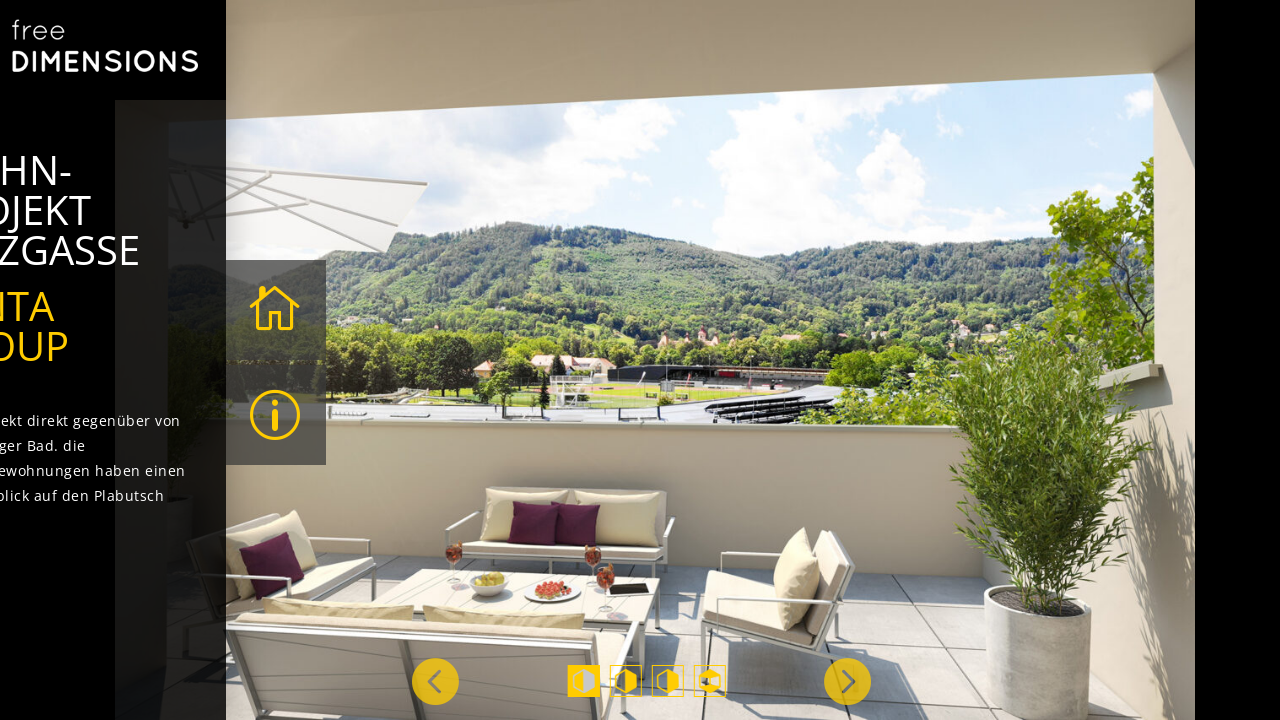

--- FILE ---
content_type: text/html; charset=UTF-8
request_url: https://freedimensions.at/project/wohnprojekt-janzgasseventa-group/
body_size: 9072
content:
<!DOCTYPE html>
<html lang="de">
<head>
	<meta charset="UTF-8" />
<meta http-equiv="X-UA-Compatible" content="IE=edge">
	<link rel="pingback" href="https://freedimensions.at/xmlrpc.php" />

	<script type="text/javascript">
		document.documentElement.className = 'js';
	</script>

	<script>var et_site_url='https://freedimensions.at';var et_post_id='1052';function et_core_page_resource_fallback(a,b){"undefined"===typeof b&&(b=a.sheet.cssRules&&0===a.sheet.cssRules.length);b&&(a.onerror=null,a.onload=null,a.href?a.href=et_site_url+"/?et_core_page_resource="+a.id+et_post_id:a.src&&(a.src=et_site_url+"/?et_core_page_resource="+a.id+et_post_id))}
</script><title>Wohn&shy;projekt JanzgasseVenta Group &#x2d; freeDIMENSIONS</title>

<!-- The SEO Framework von Sybre Waaijer -->
<meta name="robots" content="max-snippet:-1,max-image-preview:standard,max-video-preview:-1" />
<meta name="description" content="Wohnprojekt bestehend aus mehreren Baukörpern. Die Anlage ist eingebettet in ein Naturschutzgebiet und bietet auch innerhalb viel Grün" />
<meta property="og:image" content="https://freedimensions.at/wp-content/uploads/2023/01/JANZ_C_03-2.jpg" />
<meta property="og:image:width" content="1920" />
<meta property="og:image:height" content="1280" />
<meta property="og:image" content="https://freedimensions.at/wp-content/uploads/2023/01/JANZ_A_06.jpg" />
<meta property="og:image" content="https://freedimensions.at/wp-content/uploads/2023/01/JANZ_B_06.jpg" />
<meta property="og:image" content="https://freedimensions.at/wp-content/uploads/2023/01/JANZ_D_03h.jpg" />
<meta property="og:locale" content="de_DE" />
<meta property="og:type" content="article" />
<meta property="og:title" content="Wohn&shy;projekt JanzgasseVenta Group &#x2d; freeDIMENSIONS" />
<meta property="og:description" content="Wohnprojekt bestehend aus mehreren Baukörpern. Die Anlage ist eingebettet in ein Naturschutzgebiet und bietet auch innerhalb viel Grün" />
<meta property="og:url" content="https://freedimensions.at/project/wohnprojekt-janzgasseventa-group/" />
<meta property="og:site_name" content="freeDIMENSIONS" />
<meta property="article:published_time" content="2023-01-23T17:32+00:00" />
<meta property="article:modified_time" content="2023-01-23T17:32+00:00" />
<meta property="og:updated_time" content="2023-01-23T17:32+00:00" />
<meta name="twitter:card" content="summary_large_image" />
<meta name="twitter:title" content="Wohn&shy;projekt JanzgasseVenta Group &#x2d; freeDIMENSIONS" />
<meta name="twitter:description" content="Wohnprojekt bestehend aus mehreren Baukörpern. Die Anlage ist eingebettet in ein Naturschutzgebiet und bietet auch innerhalb viel Grün" />
<meta name="twitter:image" content="https://freedimensions.at/wp-content/uploads/2023/01/JANZ_C_03-2.jpg" />
<meta name="twitter:image:width" content="1920" />
<meta name="twitter:image:height" content="1280" />
<link rel="canonical" href="https://freedimensions.at/project/wohnprojekt-janzgasseventa-group/" />
<script type="application/ld+json">{"@context":"https://schema.org","@type":"BreadcrumbList","itemListElement":[{"@type":"ListItem","position":1,"item":{"@id":"https://freedimensions.at/","name":"freeDIMENSIONS Graz"}},{"@type":"ListItem","position":2,"item":{"@id":"https://freedimensions.at/project_category/aussen/","name":"Aussen"}},{"@type":"ListItem","position":3,"item":{"@id":"https://freedimensions.at/project/wohnprojekt-janzgasseventa-group/","name":"Wohn&shy;projekt JanzgasseVenta Group"}}]}</script>
<!-- / The SEO Framework von Sybre Waaijer | 8.23ms meta | 2.92ms boot -->

<link rel='dns-prefetch' href='//s.w.org' />
<link rel="alternate" type="application/rss+xml" title="freeDIMENSIONS &raquo; Feed" href="https://freedimensions.at/feed/" />
<link rel="alternate" type="application/rss+xml" title="freeDIMENSIONS &raquo; Kommentar-Feed" href="https://freedimensions.at/comments/feed/" />
		<script type="text/javascript">
			window._wpemojiSettings = {"baseUrl":"https:\/\/s.w.org\/images\/core\/emoji\/13.0.1\/72x72\/","ext":".png","svgUrl":"https:\/\/s.w.org\/images\/core\/emoji\/13.0.1\/svg\/","svgExt":".svg","source":{"concatemoji":"https:\/\/freedimensions.at\/wp-includes\/js\/wp-emoji-release.min.js?ver=5.6.16"}};
			!function(e,a,t){var n,r,o,i=a.createElement("canvas"),p=i.getContext&&i.getContext("2d");function s(e,t){var a=String.fromCharCode;p.clearRect(0,0,i.width,i.height),p.fillText(a.apply(this,e),0,0);e=i.toDataURL();return p.clearRect(0,0,i.width,i.height),p.fillText(a.apply(this,t),0,0),e===i.toDataURL()}function c(e){var t=a.createElement("script");t.src=e,t.defer=t.type="text/javascript",a.getElementsByTagName("head")[0].appendChild(t)}for(o=Array("flag","emoji"),t.supports={everything:!0,everythingExceptFlag:!0},r=0;r<o.length;r++)t.supports[o[r]]=function(e){if(!p||!p.fillText)return!1;switch(p.textBaseline="top",p.font="600 32px Arial",e){case"flag":return s([127987,65039,8205,9895,65039],[127987,65039,8203,9895,65039])?!1:!s([55356,56826,55356,56819],[55356,56826,8203,55356,56819])&&!s([55356,57332,56128,56423,56128,56418,56128,56421,56128,56430,56128,56423,56128,56447],[55356,57332,8203,56128,56423,8203,56128,56418,8203,56128,56421,8203,56128,56430,8203,56128,56423,8203,56128,56447]);case"emoji":return!s([55357,56424,8205,55356,57212],[55357,56424,8203,55356,57212])}return!1}(o[r]),t.supports.everything=t.supports.everything&&t.supports[o[r]],"flag"!==o[r]&&(t.supports.everythingExceptFlag=t.supports.everythingExceptFlag&&t.supports[o[r]]);t.supports.everythingExceptFlag=t.supports.everythingExceptFlag&&!t.supports.flag,t.DOMReady=!1,t.readyCallback=function(){t.DOMReady=!0},t.supports.everything||(n=function(){t.readyCallback()},a.addEventListener?(a.addEventListener("DOMContentLoaded",n,!1),e.addEventListener("load",n,!1)):(e.attachEvent("onload",n),a.attachEvent("onreadystatechange",function(){"complete"===a.readyState&&t.readyCallback()})),(n=t.source||{}).concatemoji?c(n.concatemoji):n.wpemoji&&n.twemoji&&(c(n.twemoji),c(n.wpemoji)))}(window,document,window._wpemojiSettings);
		</script>
		<meta content="freedimensions v.1.0.0" name="generator"/><style type="text/css">
img.wp-smiley,
img.emoji {
	display: inline !important;
	border: none !important;
	box-shadow: none !important;
	height: 1em !important;
	width: 1em !important;
	margin: 0 .07em !important;
	vertical-align: -0.1em !important;
	background: none !important;
	padding: 0 !important;
}
</style>
	<link rel='stylesheet' id='wp-block-library-css'  href='https://freedimensions.at/wp-includes/css/dist/block-library/style.min.css?ver=5.6.16' type='text/css' media='all' />
<link rel='stylesheet' id='contact-form-7-css'  href='https://freedimensions.at/wp-content/plugins/contact-form-7/includes/css/styles.css?ver=5.3.2' type='text/css' media='all' />
<link rel='stylesheet' id='cf7-material-design-css'  href='https://freedimensions.at/wp-content/plugins/material-design-for-contact-form-7/public/../assets/css/cf7-material-design.css?ver=2.6.4' type='text/css' media='all' />
<link rel='stylesheet' id='parent-style-css'  href='https://freedimensions.at/wp-content/themes/Divi/style.css?ver=5.6.16' type='text/css' media='all' />
<link rel='stylesheet' id='divi-style-css'  href='https://freedimensions.at/wp-content/themes/freedimensions/style.css?ver=4.8.1' type='text/css' media='all' />
<link rel='stylesheet' id='sp-dsgvo_twbs4_grid-css'  href='https://freedimensions.at/wp-content/plugins/shapepress-dsgvo/public/css/bootstrap-grid.min.css?ver=3.1.23' type='text/css' media='all' />
<link rel='stylesheet' id='sp-dsgvo-css'  href='https://freedimensions.at/wp-content/plugins/shapepress-dsgvo/public/css/sp-dsgvo-public.min.css?ver=3.1.23' type='text/css' media='all' />
<link rel='stylesheet' id='sp-dsgvo_popup-css'  href='https://freedimensions.at/wp-content/plugins/shapepress-dsgvo/public/css/sp-dsgvo-popup.min.css?ver=3.1.23' type='text/css' media='all' />
<link rel='stylesheet' id='simplebar-css'  href='https://freedimensions.at/wp-content/plugins/shapepress-dsgvo/public/css/simplebar.min.css?ver=5.6.16' type='text/css' media='all' />
<link rel='stylesheet' id='dashicons-css'  href='https://freedimensions.at/wp-includes/css/dashicons.min.css?ver=5.6.16' type='text/css' media='all' />
<script type='text/javascript' src='https://freedimensions.at/wp-includes/js/jquery/jquery.min.js?ver=3.5.1' id='jquery-core-js'></script>
<script type='text/javascript' src='https://freedimensions.at/wp-includes/js/jquery/jquery-migrate.min.js?ver=3.3.2' id='jquery-migrate-js'></script>
<script type='text/javascript' id='sp-dsgvo-js-extra'>
/* <![CDATA[ */
var spDsgvoGeneralConfig = {"ajaxUrl":"https:\/\/freedimensions.at\/wp-admin\/admin-ajax.php","wpJsonUrl":"https:\/\/freedimensions.at\/wp-json\/legalweb\/v1\/","cookieName":"sp_dsgvo_cookie_settings","cookieVersion":"0","cookieLifeTime":"86400","cookieLifeTimeDismiss":"86400","locale":"de_DE","privacyPolicyPageId":"3","privacyPolicyPageUrl":"https:\/\/freedimensions.at\/datenschutzerklaerung\/","imprintPageId":"19","imprintPageUrl":"https:\/\/freedimensions.at\/impressum\/","showNoticeOnClose":"0","initialDisplayType":"none","allIntegrationSlugs":[],"noticeHideEffect":"none","noticeOnScroll":"","noticeOnScrollOffset":"100","currentPageId":"1052","forceCookieInfo":"0","clientSideBlocking":"0"};
var spDsgvoIntegrationConfig = [];
/* ]]> */
</script>
<script type='text/javascript' src='https://freedimensions.at/wp-content/plugins/shapepress-dsgvo/public/js/sp-dsgvo-public.js?ver=3.1.23' id='sp-dsgvo-js'></script>
<link rel="https://api.w.org/" href="https://freedimensions.at/wp-json/" /><link rel="alternate" type="application/json" href="https://freedimensions.at/wp-json/wp/v2/project/1052" /><link rel="EditURI" type="application/rsd+xml" title="RSD" href="https://freedimensions.at/xmlrpc.php?rsd" />
<link rel="wlwmanifest" type="application/wlwmanifest+xml" href="https://freedimensions.at/wp-includes/wlwmanifest.xml" /> 
<link rel="alternate" type="application/json+oembed" href="https://freedimensions.at/wp-json/oembed/1.0/embed?url=https%3A%2F%2Ffreedimensions.at%2Fproject%2Fwohnprojekt-janzgasseventa-group%2F" />
<link rel="alternate" type="text/xml+oembed" href="https://freedimensions.at/wp-json/oembed/1.0/embed?url=https%3A%2F%2Ffreedimensions.at%2Fproject%2Fwohnprojekt-janzgasseventa-group%2F&#038;format=xml" />
<meta name="viewport" content="width=device-width, initial-scale=1.0, maximum-scale=1.0, user-scalable=0" /><link rel="preload" href="https://freedimensions.at/wp-content/themes/Divi/core/admin/fonts/modules.ttf" as="font" crossorigin="anonymous"><style>
    .sp-dsgvo-blocked-embedding-placeholder
    {
        color: #313334;
                    background: linear-gradient(90deg, #e3ffe7 0%, #d9e7ff 100%);            }

    a.sp-dsgvo-blocked-embedding-button-enable,
    a.sp-dsgvo-blocked-embedding-button-enable:hover,
    a.sp-dsgvo-blocked-embedding-button-enable:active {
        color: #313334;
        border-color: #313334;
        border-width: 2px;
    }

            .wp-embed-aspect-16-9 .sp-dsgvo-blocked-embedding-placeholder,
        .vc_video-aspect-ratio-169 .sp-dsgvo-blocked-embedding-placeholder,
        .elementor-aspect-ratio-169 .sp-dsgvo-blocked-embedding-placeholder{
            margin-top: -56.25%; /*16:9*/
        }

        .wp-embed-aspect-4-3 .sp-dsgvo-blocked-embedding-placeholder,
        .vc_video-aspect-ratio-43 .sp-dsgvo-blocked-embedding-placeholder,
        .elementor-aspect-ratio-43 .sp-dsgvo-blocked-embedding-placeholder{
            margin-top: -75%;
        }

        .wp-embed-aspect-3-2 .sp-dsgvo-blocked-embedding-placeholder,
        .vc_video-aspect-ratio-32 .sp-dsgvo-blocked-embedding-placeholder,
        .elementor-aspect-ratio-32 .sp-dsgvo-blocked-embedding-placeholder{
            margin-top: -66.66%;
        }
    </style>
            <style>
                /* latin */
                @font-face {
                    font-family: 'Roboto';
                    font-style: italic;
                    font-weight: 300;
                    src: local('Roboto Light Italic'),
                    local('Roboto-LightItalic'),
                    url(https://freedimensions.at/wp-content/plugins/shapepress-dsgvo/public/css/fonts/roboto/Roboto-LightItalic-webfont.woff) format('woff');
                    font-display: swap;

                }

                /* latin */
                @font-face {
                    font-family: 'Roboto';
                    font-style: italic;
                    font-weight: 400;
                    src: local('Roboto Italic'),
                    local('Roboto-Italic'),
                    url(https://freedimensions.at/wp-content/plugins/shapepress-dsgvo/public/css/fonts/roboto/Roboto-Italic-webfont.woff) format('woff');
                    font-display: swap;
                }

                /* latin */
                @font-face {
                    font-family: 'Roboto';
                    font-style: italic;
                    font-weight: 700;
                    src: local('Roboto Bold Italic'),
                    local('Roboto-BoldItalic'),
                    url(https://freedimensions.at/wp-content/plugins/shapepress-dsgvo/public/css/fonts/roboto/Roboto-BoldItalic-webfont.woff) format('woff');
                    font-display: swap;
                }

                /* latin */
                @font-face {
                    font-family: 'Roboto';
                    font-style: italic;
                    font-weight: 900;
                    src: local('Roboto Black Italic'),
                    local('Roboto-BlackItalic'),
                    url(https://freedimensions.at/wp-content/plugins/shapepress-dsgvo/public/css/fonts/roboto/Roboto-BlackItalic-webfont.woff) format('woff');
                    font-display: swap;
                }

                /* latin */
                @font-face {
                    font-family: 'Roboto';
                    font-style: normal;
                    font-weight: 300;
                    src: local('Roboto Light'),
                    local('Roboto-Light'),
                    url(https://freedimensions.at/wp-content/plugins/shapepress-dsgvo/public/css/fonts/roboto/Roboto-Light-webfont.woff) format('woff');
                    font-display: swap;
                }

                /* latin */
                @font-face {
                    font-family: 'Roboto';
                    font-style: normal;
                    font-weight: 400;
                    src: local('Roboto Regular'),
                    local('Roboto-Regular'),
                    url(https://freedimensions.at/wp-content/plugins/shapepress-dsgvo/public/css/fonts/roboto/Roboto-Regular-webfont.woff) format('woff');
                    font-display: swap;
                }

                /* latin */
                @font-face {
                    font-family: 'Roboto';
                    font-style: normal;
                    font-weight: 700;
                    src: local('Roboto Bold'),
                    local('Roboto-Bold'),
                    url(https://freedimensions.at/wp-content/plugins/shapepress-dsgvo/public/css/fonts/roboto/Roboto-Bold-webfont.woff) format('woff');
                    font-display: swap;
                }

                /* latin */
                @font-face {
                    font-family: 'Roboto';
                    font-style: normal;
                    font-weight: 900;
                    src: local('Roboto Black'),
                    local('Roboto-Black'),
                    url(https://freedimensions.at/wp-content/plugins/shapepress-dsgvo/public/css/fonts/roboto/Roboto-Black-webfont.woff) format('woff');
                    font-display: swap;
                }
            </style>
            <style type="text/css" id="custom-background-css">
body.custom-background { background-color: #000000; }
</style>
	<link rel="icon" href="https://freedimensions.at/wp-content/uploads/2020/04/home_icon_dark.png" sizes="32x32" />
<link rel="icon" href="https://freedimensions.at/wp-content/uploads/2020/04/home_icon_dark.png" sizes="192x192" />
<link rel="apple-touch-icon" href="https://freedimensions.at/wp-content/uploads/2020/04/home_icon_dark.png" />
<meta name="msapplication-TileImage" content="https://freedimensions.at/wp-content/uploads/2020/04/home_icon_dark.png" />
<link rel="stylesheet" id="et-divi-customizer-global-cached-inline-styles" href="https://freedimensions.at/wp-content/et-cache/global/et-divi-customizer-global-17676028480016.min.css" onerror="et_core_page_resource_fallback(this, true)" onload="et_core_page_resource_fallback(this)" />
	<link rel="stylesheet" type="text/css" href="https://freedimensions.at/wp-content/themes/freedimensions/assets/slick/slick.css"/>
	<link rel="stylesheet" type="text/css" href="https://freedimensions.at/wp-content/themes/freedimensions/assets/slick/slick-theme.css"/>

</head>


<body class="project-template-default single single-project postid-1052 custom-background et_pb_button_helper_class et_non_fixed_nav et_show_nav et_primary_nav_dropdown_animation_fade et_secondary_nav_dropdown_animation_fade et_header_style_left et_pb_footer_columns1 et_cover_background et_pb_gutter osx et_pb_gutters3 et_right_sidebar et_divi_theme et-db et_minified_js et_minified_css">

		<div id="et-main-area">

			
			<div id="single-project-logo">
				<a href="/?proj-cat="><img src="/wp-content/uploads/2020/04/Logo-2020_final_weiß_web.png"></a>
			</div>

			<div id="project-nav">
				<a class="close-project" href="/?proj-cat="></a>
			</div>

			<div id="project-toggle-details">
				<a href="#" class="toggle-project-details"></a>
			</div>
	
<div id="main-content">


	<div class="container">
		<div id="content-area" class="clearfix">
			<div id="left-area">


			
				<article id="post-1052" class="post-1052 project type-project status-publish has-post-thumbnail hentry project_category-aussen project_category-innen">

										
						<!--<div id="et_project_categories">Durchgeführte Renderings: 
							Aussen, Innen								
							</div>-->

				
				
					<div class="entry-content">

						<h1 class="entry-title">Wohn&shy;projekt Janzgasse<br><span>Venta Group</span></h1>

					
<div class="wp-block-columns">
<div class="wp-block-column">
<p>Wohnprojekt direkt gegenüber von Eggenberger Bad. die Penthousewohnungen haben einen schönen blick auf den Plabutsch</p>
</div>



<div class="wp-block-column">
<div class="blocks-gallery-grid">



<figure class="wp-block-image size-large aussen"><img loading="lazy" width="1920" height="1280" src="https://freedimensions.at/wp-content/uploads/2023/01/JANZ_C_03-2.jpg" alt="" class="wp-image-1053" srcset="https://freedimensions.at/wp-content/uploads/2023/01/JANZ_C_03-2.jpg 1920w, https://freedimensions.at/wp-content/uploads/2023/01/JANZ_C_03-2-1280x853.jpg 1280w, https://freedimensions.at/wp-content/uploads/2023/01/JANZ_C_03-2-980x653.jpg 980w, https://freedimensions.at/wp-content/uploads/2023/01/JANZ_C_03-2-480x320.jpg 480w" sizes="(min-width: 0px) and (max-width: 480px) 480px, (min-width: 481px) and (max-width: 980px) 980px, (min-width: 981px) and (max-width: 1280px) 1280px, (min-width: 1281px) 1920px, 100vw" /></figure>



<figure class="wp-block-image size-large aussen"><img loading="lazy" width="1920" height="1535" src="https://freedimensions.at/wp-content/uploads/2023/01/JANZ_A_06.jpg" alt="" class="wp-image-1054" srcset="https://freedimensions.at/wp-content/uploads/2023/01/JANZ_A_06.jpg 1920w, https://freedimensions.at/wp-content/uploads/2023/01/JANZ_A_06-1280x1023.jpg 1280w, https://freedimensions.at/wp-content/uploads/2023/01/JANZ_A_06-980x783.jpg 980w, https://freedimensions.at/wp-content/uploads/2023/01/JANZ_A_06-480x384.jpg 480w" sizes="(min-width: 0px) and (max-width: 480px) 480px, (min-width: 481px) and (max-width: 980px) 980px, (min-width: 981px) and (max-width: 1280px) 1280px, (min-width: 1281px) 1920px, 100vw" /></figure>



<figure class="wp-block-image size-large aussen"><img loading="lazy" width="1920" height="1440" src="https://freedimensions.at/wp-content/uploads/2023/01/JANZ_B_06.jpg" alt="" class="wp-image-1055" srcset="https://freedimensions.at/wp-content/uploads/2023/01/JANZ_B_06.jpg 1920w, https://freedimensions.at/wp-content/uploads/2023/01/JANZ_B_06-1280x960.jpg 1280w, https://freedimensions.at/wp-content/uploads/2023/01/JANZ_B_06-980x735.jpg 980w, https://freedimensions.at/wp-content/uploads/2023/01/JANZ_B_06-480x360.jpg 480w" sizes="(min-width: 0px) and (max-width: 480px) 480px, (min-width: 481px) and (max-width: 980px) 980px, (min-width: 981px) and (max-width: 1280px) 1280px, (min-width: 1281px) 1920px, 100vw" /></figure>



<figure class="wp-block-image size-large innen"><img loading="lazy" width="1920" height="1280" src="https://freedimensions.at/wp-content/uploads/2023/01/JANZ_D_03h.jpg" alt="" class="wp-image-1056" srcset="https://freedimensions.at/wp-content/uploads/2023/01/JANZ_D_03h.jpg 1920w, https://freedimensions.at/wp-content/uploads/2023/01/JANZ_D_03h-1280x853.jpg 1280w, https://freedimensions.at/wp-content/uploads/2023/01/JANZ_D_03h-980x653.jpg 980w, https://freedimensions.at/wp-content/uploads/2023/01/JANZ_D_03h-480x320.jpg 480w" sizes="(min-width: 0px) and (max-width: 480px) 480px, (min-width: 481px) and (max-width: 980px) 980px, (min-width: 981px) and (max-width: 1280px) 1280px, (min-width: 1281px) 1920px, 100vw" /></figure>



</div>
</div>
</div>



<p></p>
					</div> <!-- .entry-content -->

				</article> <!-- .et_pb_post -->

			

			</div> <!-- #left-area -->

			
					</div> <!-- #content-area -->
	</div> <!-- .container -->


</div> <!-- #main-content -->


	<span class="et_pb_scroll_top et-pb-icon"></span>


			<footer id="main-footer">
				

		
				<div id="footer-bottom">
					<div class="container clearfix">
				<div id="footer-info">© 2020 freeDIMENSIONS // <a href="datenschutzerklaerung/">Datenschutz</a> // <a href="impressum/">Impressum</a></div>					</div>	<!-- .container -->
				</div>
			</footer> <!-- #main-footer -->
		</div> <!-- #et-main-area -->


	</div> <!-- #page-container -->

			<script type="text/javascript" src="https://freedimensions.at/wp-content/themes/freedimensions/assets/slick/slick.min.js"></script>
		<script>
			(function($) {
				
					$(window).load(function() {	
						$('body').animate({ opacity: 1 }, 700);
						$('.single-project .slick-prev, .single-project .slick-next').addClass('hidden');
					});

				
				$(document).ready( function() {

					$('#top-menu #menu-item-34').appendTo('.et_pb_filterable_portfolio .et_pb_portfolio_filters ul');
					
					/* animation on calling new page from the filterable portfolio */
					$("body .ds-masonry-portfolio .et_pb_portfolio_items_wrapper").on('click', 'a[href]', function(e){ 
	            		e.preventDefault();
			            var $anchor = $(this);
			            
			            // DON'T FADE FOR LINKS THAT OPEN IN NEW WINDOW
			            //if ( $anchor.attr('target') && $anchor.attr('target').indexOf('_blank') >=0 )
			            //    return;
			            
			            // DON'T FADE FOR EMAIL
			            //if ( $anchor.attr('href').indexOf('mailto:') >=0 )
			            //    return; 
			            
			            // DON'T FADE FOR TELEPHONE LINKS
			            //if ( $anchor.attr('href').indexOf('tel:') >=0 )
			            //    return;
			            
			            // DON'T FADE FOR LINKS TO ANCHOR TAGS
			            //if ( $anchor.attr('href').indexOf('#') >=0 )
			            //    return;

			            // FADE OUT
			            $("body").animate({ opacity: 0 }, 250);
			            
			            if ( $('.et_pb_portfolio_filter .active').length > 0 ) {
			            	window.location = $(this).attr('href') + '?proj-cat=' + $('.et_pb_portfolio_filter .active').data('category-slug');
			            }
			            else {
			            	window.location = $(this).attr('href');
			            }
			            

			            return false;
			        });


					/* single project page initialize slider */
					var slickSlider = $('.single-project .blocks-gallery-grid');
			        slickSlider.slick({
			            dots: true,
			            arrows: true, 
			            infinite: true, 
			            slidesToShow: 1,
			            slidesToScroll: 1,
			            adaptiveHeight: true,
			        });				

			        /* single project page move dom elements */
			        $('.single-project #et_project_categories').prependTo('.single-project .wp-block-column:first-child');
			        $('.single-project h1').prependTo('.single-project .wp-block-column:first-child');
			        $('.single-project #single-project-logo').prependTo('.single-project .wp-block-column:first-child');
			        
			        
			        function toggleProjectDetails() {
			        	$('.single-project .wp-block-column:first-child').toggleClass('closed');
			        	$('#project-toggle-details').toggleClass('closed');
			        	$('#project-nav .close-project').toggleClass('closed');
			        	$('.slick-prev, .slick-next').toggleClass('hidden');
			        }
			        
			        
			        function stopVideo() {
			        	$('.fluid-width-video-wrapper iframe').each( function() {
			        		$(this).attr('src', $(this).attr('src'));	
			        	});
			        	
			        	$('.wp-block-video video').trigger('pause');
			        }

			        /* single project page navigation */
			        $(document).on('click', '#project-toggle-details', function() {
			        	toggleProjectDetails();
			        	stopVideo();
			        });

			        /* make filterable portfolio into a masonry layout */
			        $(document).bind('ready ajaxComplete', function () {
						$(".ds-masonry-portfolio .et_pb_portfolio_item").each(function () {
					 		$(this).find(".et_pb_module_header, .post-meta").wrapAll('<div class="ds-portfolio-text"></div>');
					 	});
					});
					
					
					// function from https://gist.github.com/excalq/2961415
					var updateUrlParameter = function (key, value) {
					    var baseUrl = [location.protocol, '//', location.host, location.pathname].join(''),
					        urlQueryString = document.location.search,
					        newParam = key + '=' + value,
					        params = '?' + newParam;
					
					    // If the "search" string exists, then build params from it
					    if (urlQueryString) {
					        var updateRegex = new RegExp('([\?&])' + key + '[^&]*');
					        var removeRegex = new RegExp('([\?&])' + key + '=[^&;]+[&;]?');
					
					        if( typeof value == 'undefined' || value == null || value == '' ) { // Remove param if value is empty
					            params = urlQueryString.replace(removeRegex, "$1");
					            params = params.replace( /[&;]$/, "" );
					
					        } else if (urlQueryString.match(updateRegex) !== null) { // If param exists already, update it
					            params = urlQueryString.replace(updateRegex, "$1" + newParam);
					
					        } else { // Otherwise, add it to end of query string
					            params = urlQueryString + '&' + newParam;
					        }
					    }
					
					    // no parameter was set so we don't need the question mark
					    params = params == '?' ? '' : params;
					
					    window.history.replaceState({}, "", baseUrl + params);
					};
					
					
					function changeThumbnail() {
						setTimeout( function() {
							var project_cat = $('.et_pb_portfolio_filter a.active').data('category-slug');

							$('.et_pb_portfolio_items_wrapper .project').each(function() {
								var sImage = $(this).find('.et_portfolio_image img');
								var image_url = sImage.data( 'thumb-' + project_cat );
								
								if (image_url) {
									sImage.attr('src', image_url );	
								}
								
							});
						}, 1); // needed to bypass the hiding of the elements before the show up
					}



					/* Portfolio Filter Button click */
					$('.et_pb_portfolio_filter').on('click', 'a', function() {
						updateUrlParameter( 'proj-cat', $(this).data('category-slug') );
						changeThumbnail();
						$(window).scrollTop(0);
					});

					var getUrlParameter = function getUrlParameter(sParam) {
					    var sPageURL = window.location.search.substring(1),
					        sURLVariables = sPageURL.split('&'),
					        sParameterName,
					        i;

					    for (i = 0; i < sURLVariables.length; i++) {
					        sParameterName = sURLVariables[i].split('=');

					        if (sParameterName[0] === sParam) {
					            return sParameterName[1] === undefined ? true : decodeURIComponent(sParameterName[1]);
					        }
					    }
					};

					
						var cat = getUrlParameter('proj-cat');
						//console.log('Kat: ' + cat);

						if( $('body').hasClass('home') ) {
							/* set filter on frontpage */
							var proj_cat = $( 'a[data-category-slug="' + cat + '"] ');
							if( proj_cat.length > 0 ) {
								$('.et_pb_portfolio_filter a').removeClass('active');
								$('.et_pb_portfolio_filters').find( proj_cat ).addClass('active');
								changeThumbnail();
							}
						}
						else if ( $('body').hasClass('single-project') ) {	
							/* call the wright slick slide */
							var slideIndex = 0;
							
							if( typeof cat !== 'undefined' ) {
								slideIndex = $('.slick-track .' + cat + ':not(.slick-cloned)').data('slick-index');
								slideIndex = ( parseInt(slideIndex) < 0 ) ? 0 : parseInt(slideIndex);	
							}
							
							if ( isNaN(slideIndex) ) {
								slideIndex = 0;
							}
							
							slickSlider.slick('slickGoTo', slideIndex);
							
							if ( $(window).width() < 980 ) {
								setTimeout( function() {
									toggleProjectDetails();
								}, 1000);
								$('iframe').contents().find('body').css('margin-left', '50px');
							}
							else {
								stopVideo();
								setTimeout( function() {
									toggleProjectDetails();
								}, 2250);
							}							
						}																		
					
					
					$(' .project .slick-track .slick-slide:not(.slick-cloned) ').each( function() {
						var item_index = $(this).index() - 1;
						var class_list = $(this).attr('class').split(' ');
						var class_to_use = '';
						var prop_type = $(this).prop('nodeName');
						
						$.each(class_list, function(index, item) {
						    if (item === 'innen' || item === 'aussen' || item === 'film' || item === 'technik' || item === 'panorama' ) {
						        class_to_use = item;
						    }
						    
						    if ( prop_type === 'IFRAME' ) {
						    	class_to_use = 'panorama';
						    	item_index = ( item_index < 0 ) ? 0 : item_index;
						    }
						    
						    $('.slick-slider ul.slick-dots li').eq( item_index ).addClass( class_to_use );
						});
					});
					
					$(document).on('click', '.slick-dots button, .slick-prev, .slick-next, .single-project video, .single-project .wp-block-embed', function() {
						if ( !$('#project-toggle-details').hasClass('closed') ) {
							toggleProjectDetails();
						}
						stopVideo();
					});
					
					/*$(window).scroll(function() {    
					    var scroll = $(window).scrollTop();
					
					    if (scroll >= 1) {
					        $("#header-info h1").addClass("hidden");
					    }
					    else {
					    	$("#header-info h1").removeClass("hidden");
					    }
					});*/

				});

			})( jQuery );
		</script>

	<script type='text/javascript' id='contact-form-7-js-extra'>
/* <![CDATA[ */
var wpcf7 = {"apiSettings":{"root":"https:\/\/freedimensions.at\/wp-json\/contact-form-7\/v1","namespace":"contact-form-7\/v1"}};
/* ]]> */
</script>
<script type='text/javascript' src='https://freedimensions.at/wp-content/plugins/contact-form-7/includes/js/scripts.js?ver=5.3.2' id='contact-form-7-js'></script>
<script type='text/javascript' src='https://freedimensions.at/wp-content/plugins/material-design-for-contact-form-7/public/../assets/js/lib/autosize.min.js?ver=1.0' id='autosize-js'></script>
<script type='text/javascript' src='https://freedimensions.at/wp-content/plugins/material-design-for-contact-form-7/public/../assets/js/cf7-material-design-bundle.js?ver=2.6.4' id='cf7-material-design-js'></script>
<script type='text/javascript' id='divi-custom-script-js-extra'>
/* <![CDATA[ */
var DIVI = {"item_count":"%d Item","items_count":"%d Items"};
var et_shortcodes_strings = {"previous":"Vorherige","next":"N\u00e4chste"};
var et_pb_custom = {"ajaxurl":"https:\/\/freedimensions.at\/wp-admin\/admin-ajax.php","images_uri":"https:\/\/freedimensions.at\/wp-content\/themes\/Divi\/images","builder_images_uri":"https:\/\/freedimensions.at\/wp-content\/themes\/Divi\/includes\/builder\/images","et_frontend_nonce":"e24eca8dcb","subscription_failed":"Bitte \u00fcberpr\u00fcfen Sie die Felder unten aus, um sicherzustellen, dass Sie die richtigen Informationen eingegeben.","et_ab_log_nonce":"3331666ced","fill_message":"Bitte f\u00fcllen Sie die folgenden Felder aus:","contact_error_message":"Bitte folgende Fehler beheben:","invalid":"Ung\u00fcltige E-Mail","captcha":"Captcha","prev":"Vorherige","previous":"Vorherige","next":"Weiter","wrong_captcha":"Sie haben die falsche Zahl im Captcha eingegeben.","wrong_checkbox":"Checkbox","ignore_waypoints":"no","is_divi_theme_used":"1","widget_search_selector":".widget_search","ab_tests":[],"is_ab_testing_active":"","page_id":"1052","unique_test_id":"","ab_bounce_rate":"5","is_cache_plugin_active":"no","is_shortcode_tracking":"","tinymce_uri":""}; var et_builder_utils_params = {"condition":{"diviTheme":true,"extraTheme":false},"scrollLocations":["app","top"],"builderScrollLocations":{"desktop":"app","tablet":"app","phone":"app"},"onloadScrollLocation":"app","builderType":"fe"}; var et_frontend_scripts = {"builderCssContainerPrefix":"#et-boc","builderCssLayoutPrefix":"#et-boc .et-l"};
var et_pb_box_shadow_elements = [];
var et_pb_motion_elements = {"desktop":[],"tablet":[],"phone":[]};
var et_pb_sticky_elements = [];
/* ]]> */
</script>
<script type='text/javascript' src='https://freedimensions.at/wp-content/themes/Divi/js/custom.unified.js?ver=4.8.1' id='divi-custom-script-js'></script>
<script type='text/javascript' src='https://freedimensions.at/wp-content/plugins/shapepress-dsgvo/public/js/simplebar.min.js' id='simplebar-js'></script>
<script type='text/javascript' src='https://freedimensions.at/wp-content/themes/Divi/core/admin/js/common.js?ver=4.8.1' id='et-core-common-js'></script>
<script type='text/javascript' src='https://freedimensions.at/wp-includes/js/wp-embed.min.js?ver=5.6.16' id='wp-embed-js'></script>
        <!--noptimize-->
        <div id="cookie-notice" role="banner"
            	class="sp-dsgvo lwb-d-flex cn-bottom cookie-style-00  "
            	style="background-color: #333333;
            	       color: #ffffff;
            	       height: auto;">
	        <div class="cookie-notice-container container-fluid lwb-d-md-flex justify-content-md-center align-items-md-center">

                

                
                
                    
                    
                    <span id="cn-notice-text" class=""
                        style="font-size:13px">Zum &Auml;ndern Ihrer Datenschutzeinstellung, z.B. Erteilung oder Widerruf von Einwilligungen, klicken Sie hier:                    </span>

                
                
                    <a href="#" id="cn-btn-settings"
                        class="cn-set-cookie button button-default "
                        style="background-color: #009ecb;
                           color: #ffffff;
                           border-color: #F3F3F3;
                           border-width: 1px">

                        Einstellungen                    </a>

                
            </div> <!-- class="cookie-notice-container" -->
        </div> <!--id="cookie-notice" -->
        <!--/noptimize-->

</body>
</html>


--- FILE ---
content_type: text/css
request_url: https://freedimensions.at/wp-content/themes/freedimensions/style.css?ver=4.8.1
body_size: 4796
content:
/*

 Theme Name:     freedimensions
 Theme URI:      https://www.the-flow.at
 Description:    freedimensions Theme
 Author:         Alex Koch & Anja Duong
 Author URI:     https://www.the-flow.at
 Template:       Divi
 Version:        1.0.0

*/


@font-face {
	src: url('assets/icons/fonts/ElegantIcons.ttf');
	font-family: 'ElegantIcons';
}

@font-face {
    font-family:'Open Sans';
    font-style: normal;
    font-weight: 400;
    font-display: swap;
    src: 
      url('/wp-content/themes/freedimensions/assets/fonts/OpenSans-Regular.ttf');
}
@font-face {
    font-family:'Roboto';
    font-style: normal;
    font-weight: 400;
    font-display: swap;
    src: 
      url('/wp-content/themes/freedimensions/assets/fonts/Roboto-Regular.ttf');
}
@font-face {
    font-family:'Roboto';
    font-style: normal;
    font-weight: 300;
    font-display: swap;
    src: 
      url('/wp-content/themes/freedimensions/assets/fonts/Roboto-Light.ttf');
}


:root {
	--schwarz: 	#303030;
	--gelb:		#ffcc00;
}


/* ALLGEMEIN */
body {
	color: white;
	margin: 0;
	padding: 0;
	font-family: 'Open Sans', sans-serif;
	font-size: .9rem;
	line-height: 1.75;
	opacity: 0;
}
#main-header,
#main-content,
.et_pb_section {
	background-color: transparent;
}
#main-header {
	margin: auto;
	padding: 15px 0;
	position: fixed;
	background: black;
}
#main-header img#logo {
	max-width: 250px !important;
}
#page-container {
	margin-top: 108px;
}
p {
	font-size: .9rem;
	letter-spacing: .5px;
}
#projekte-home {
	min-height: calc( 100vh - 100px );
}
@media screen and ( max-width: 768px ) {
	#ueber-uns,
	#kontakt {
		width: 92% !important;
	}
}
/* ALLGEMEIN ENDE */




/* SIDEBAR */
/*** Take out the divider line between content and sidebar ***/
#main-content .container:before {background: none;}
 
/*** Hide Sidebar ***/
#sidebar {display:none;}
 
/*** Expand the content area to fullwidth ***/
#left-area {
    width: 100%;
    padding: 23px 0px 0px !important;
    float: none !important;
}

/* SIDEBAR ENDE */




/* FONTS */
a,
h1,
h2,
h3,
h4,
h5,
h6 {
	color: white;
}
.home #header-info {
	margin-top: -11px;
	line-height: 1.35;
	position: relative;
	z-index: 101;
	display: flex;
	width: 100%;
	text-align: center;
	flex-direction: column;
	/*top: 100px;*/
}
.home #header-info h1,
.home #header-info p {
	letter-spacing: 1px;
	text-transform: uppercase;
	color: var(--gelb);
	text-align: center;
	font-size: .95rem;
	font-weight: 700;
	margin: 0;
	padding: 0;
}
.home #header-info h1 {
	order: 5;
	opacity: 1;
	transition: all .05;
}
.home #header-info h1.hidden {
	opacity: 0;
}
.home #header-info p {
	margin-bottom: 10px;
	padding-bottom: 10px;
	background: black;
}
/* FONTS ENDE */




/* NAVIGATION */
.et_header_style_left .logo_container {
	position: relative;
	text-align: center;
}
#logo {
	width: 300px !important;
	height: auto !important;
	max-height: 1000px !important;
	margin: auto;
}
#et-top-navigation {
	display: none !important;
}
@media screen and ( max-width: 980px ) {
	.et_header_style_left #logo, .et_header_style_split #logo {
		max-width: 250px;
	}
}
/* NAVIGATION ENDE */





/* PORTFOLIO FILTER */
.et_pb_filterable_portfolio .et_pb_portfolio_filters {
	position: sticky;
	position: -webkit-sticky;
	top: 85px;
	z-index: 99;
	background: black;
}
.et_pb_filterable_portfolio .et_pb_portfolio_filters ul {
	text-align: center;
}
.et_pb_filterable_portfolio .et_pb_portfolio_filters ul:before {
	/*content: 'Unsere Projekte: ';
	color: white;*/
}
.et_pb_filterable_portfolio .et_pb_portfolio_filters ul li {
	float: none;
	display: inline-block;
}
.et_pb_filterable_portfolio .et_pb_portfolio_filters li a {
	background: rgba(255,255,255,.1);
	margin: 0 10px;
	color: white;
	text-transform: uppercase;
	letter-spacing: 1px;
	font-weight: bolder;
	padding-top: 45px;
	border: 0;
	border-radius: 0 !important;
}
.et_pb_filterable_portfolio .et_pb_portfolio_filters li a.active {
	color: var(--gelb);
}

.et_pb_gutters3 .et_pb_column_4_4 .et_pb_grid_item, 
.et_pb_gutters3 .et_pb_column_4_4 .et_pb_widget, 
.et_pb_gutters3 .et_pb_column_4_4 .et_pb_shop_grid .woocommerce ul.products li.product, 
.et_pb_gutters3.et_pb_row .et_pb_column_4_4 .et_pb_grid_item, 
.et_pb_gutters3.et_pb_row .et_pb_column_4_4 .et_pb_widget, 
.et_pb_gutters3.et_pb_row .et_pb_column_4_4 .et_pb_shop_grid .woocommerce ul.products li.product {
	width: 100%;
	margin-right: .5%;
}
.et_pb_portfolio_item {
	position: relative;
}
.et_pb_portfolio_item .ds-portfolio-text,
.et_pb_portfolio_item .et_pb_module_header {
	position: absolute;
	z-index: -1;
	top: 15%;
	right: 0%;
	transition: all .25s;
	width: 80%;
	padding: 0;
}
@media screen and (max-width: 980px ) {
	.et_pb_portfolio_item .ds-portfolio-text,
	.et_pb_portfolio_item .et_pb_module_header {
		position: absolute;
		top: 2%;
		right: 2.5%;
		width: 95%;
	}
}
.et_pb_portfolio_item .ds-portfolio-text h2,
.et_pb_portfolio_item h2.et_pb_module_header {
	text-align: right;
	font-size: 1rem;
	text-transform: uppercase;
	font-weight: bolder;
	margin: 0;
	padding: 0;
}
.et_pb_portfolio_item h2.et_pb_module_header a {
	display: block !important;
}
.et_pb_portfolio_item .ds-portfolio-text h2 span,
.et_pb_portfolio_item h2.et_pb_module_header span {
	color: var(--gelb);
	font-weight: 300;
}
.et_pb_portfolio_item:hover .ds-portfolio-text,
.et_pb_portfolio_item:hover .et_pb_module_header  {
	z-index: 9;
	right: 7%;
}
.et_pb_portfolio_item:hover .et_portfolio_image {
	opacity: .5;
}

/* Filterbares Portfolio Button Icons */
.et_pb_portfolio_filter a,
.menu-item-34 a {
	position: relative;
}
.et_pb_portfolio_filter a:after,
.menu-item-34 a:after {
	font-family: 'ElegantIcons';
	font-size: 20px;
    position: absolute;
    top: 18px;
	left: 50%;
    transform: translateX(-50%);
    opacity: .35;
}
.et_pb_portfolio_filter a.active:after {
	opacity: 1;
}
.single-project .slick-dots li button,
.single-project .slick-dots li {
	width: 32px;
	height: 32px;
}
.slick-dots button:after {
	font-size: 25px;
	font-family: 'ElegantIcons';
	color: var(--gelb);
	position: absolute;
	top: 17px;
	left: 3px;
}
.slick-dots .slick-active button:after {
	color: white;
}
a[data-category-slug="film"]:after,
.slick-dots .film button:after {
	content: "\e0a4"; /*"\e024";*/
}
a[data-category-slug="technik"]:after,
.slick-dots .technik button:after {
	content: "\e038";
}
a[data-category-slug="innen"]:after,
.slick-dots .innen button:after {
	/*content: "\2f";*/
	content: '\00a0';
	background: url('assets/icons/icon_innen.png') no-repeat;
	background-size: cover;
	width: 22px;
	height: 24px;
	top: 15px;
	filter: grayscale(100%);
}
a[data-category-slug="aussen"]:after,
.slick-dots .aussen button:after {
	/*content: "\30"; /* alternative \e0ef */
	content: '\00a0';
	background: url('assets/icons/icon_aussen.png') no-repeat;
	background-size: cover;
	width: 22px;
	height: 24px;
	top: 15px;
	filter: grayscale(100%);
}
a[data-category-slug="innen"].active:after,
a[data-category-slug="aussen"].active:after {
	filter: none;
}
.slick-dots .innen button:after,
.slick-dots .aussen button:after {
	position: absolute;
	left: 5px;
	top: 4px;
}
.slick-dots :not(.slick-active).innen button:after,
.slick-dots :not(.slick-active).aussen button:after{
	filter: none;
}
a[data-category-slug="all"]:after,
.slick-dots .all button:after {
	content: "\e0e2";
}
a[data-category-slug="panorama"]:after,
.slick-dots .panorama button:after {
	content: "\e0f5";
}
.menu-item-34 a:after {
	content: '\e08a';
}

.et_pb_filterable_portfolio .et_pb_portfolio_filters ul {
    margin-top: -60px;
    padding: 50px 0 8px;
    margin-bottom: -30px;
}
@media screen and ( max-width: 800px ) and ( orientation: landscape ) {

}



@media screen and ( max-width: 768px ) {
	.et_pb_column .et_pb_filterable_portfolio .et_pb_portfolio_filters ul {
		width: auto;
		margin: auto -20px;
		padding: 0;
	}
	.et_pb_column .et_pb_filterable_portfolio .et_pb_portfolio_filters li {
		width: 25%;
		margin: auto;
	}
	.et_pb_filterable_portfolio .et_pb_portfolio_filters li a {
		margin: auto;
		padding-top: 38px;	
	}
	.et_pb_portfolio_item .ds-portfolio-text {
		position: relative;
	}
	.et_pb_portfolio_item .ds-portfolio-text .et_pb_module_header a {
		font-size: .8rem;
		font-weight: 200;
		margin: 5px auto 15px auto;
	}
	.et_pb_filterable_portfolio .et_pb_portfolio_filters li {
		font-size: 11px;
	}
	.et_pb_portfolio_filter a:after, .menu-item-34 a:after {
		top: 14px;
	}
	a[data-category-slug="aussen"]:after,
	a[data-category-slug="innen"]:after {
		top: 8px;
	}
	.et_pb_filterable_portfolio .et_pb_portfolio_filters li.menu-item-34 a {
		padding: 38px 10px 10px 10px;
	}
	.et_pb_filterable_portfolio .et_pb_portfolio_filters {
		top: 100px;
	}
	.et_pb_portfolio_item .ds-portfolio-text {
		width: 100%;
	}
	.et_pb_portfolio_item .ds-portfolio-text h2 {
		text-align: left;
	}
	.et_pb_portfolio_item .ds-portfolio-text h2 br {
		display: none;
	}
	.et_pb_portfolio_item .ds-portfolio-text h2 span {
		display: inline;
		margin-left: 4px;
	}
	.et_pb_portfolio_filter a[data-category-slug="panorama"] {
		padding-left: 11px !important;
	}
}
/* PORTFOLIO FILTER ENDE */



/* EINZELPROJEKT */
#single-project-logo {
	background: black;
	width: calc( 100% + 50px);
	padding: 9px 15px;
	margin: auto -25px 50px -25px;
	text-align: center;
}
#single-project-logo img {
	max-height: 75px;
	width: auto;
}
#project-nav .close-project {
	width: 100px!important;
    height: 100px!important;
    background: rgba(60,60,59,0.75)!important;
    opacity: 1;
    position: fixed;
    left: 25%;
    top: calc( 50% - 100px );
    transition: all .5s;
    z-index: 999999;
}
#project-nav .close-project.closed {
	left: 0;
}
#project-nav .close-project:after {
	top: 2px;
    right: 26px;
    color: var(--gelb);
    /*content : url('assets/icons/home_icon.png');*/
    font-family: 'ElegantIcons';
    font-size: 50px;
    content: '\e009';
    position: absolute;
    text-align: center;
    border-radius: 50%;
    border-width: 0;
    background-color: transparent;
    box-sizing: border-box;
    z-index: 2;
}
#project-toggle-details {
	width: 100px;
	height: 100px;
	background: rgba(60,60,59,0.75);
	position: fixed;
	left: 25%;
	top: calc( 50% + 5px );
	z-index: 99999;
	transition: left .5s, background .15s;
	opacity: 1;
	cursor: pointer;
}
#project-toggle-details:hover,
#project-toggle-details:focus {
	background: rgba(60,60,59,1);
}
#project-toggle-details.closed {
	left: 0;
}
#project-toggle-details .toggle-project-details:after {
	font-family: 'ElegantIcons';
    font-size: 50px;
    content: '\70';
	color: var(--gelb);
	width: 100px;
	height: 100px;
	font-size: 50px;
	font-weight: 100;
    position: relative;
    top: 7px;
    left: 24px;
    cursor: pointer;
}
/*#project-toggle-details.closed .toggle-project-details:after {
	content: '>';
}*/
.single-project h1 {
	text-transform: uppercase;
	font-weight: 100;
	font-size: 2.5rem;
}
.single-project h1 span {
	color: var(--gelb);
	display: inline-block;
	margin-top: 1rem;
	margin-bottom: 2rem;
}
.single-project h2 {
	color: var(--gelb);
	text-transform: uppercase;
	margin: 35px auto;
}
.single-project .wp-block-column {
	position: fixed;
	top: 0;
	left: 0;
	bottom: 0;
	right: 0;
}
.single-project .wp-block-column:first-child {
	z-index: 9999;
	right: 75%;
	background: rgba(0,0,0,.85);
	padding: 0 25px 5% 25px;
	transition: all .5s;
	box-shadow: 0 0 35px rgba(0,0,0,.25);
	overflow-y: auto;
}

.single-project .wp-block-column.closed {
	right: 100%;
	left: -25%;
}
.single-project .slick-prev, 
.single-project .slick-next {
	position: fixed;
	width: 100px;
	height: 100px;
	background: rgba(60,60,59,0);
	transition: background .15s;
	z-index: 99999;
	top: calc( 100% - 40px );
}
.single-project .slick-prev:hover,
.single-project .slick-next:hover {
	background: rgba(255,255,255,.35);
}
.single-project .slick-prev.hidden,
.single-project .slick-next.hidden {
	/*display: none !important;*/
}
.single-project .slick-prev {
	left: 30%;
}
.single-project .slick-prev:before,
.single-project .slick-next:before {
	color: var(--gelb);
	font-size: 50px;
	font-family: 'ElegantIcons';
}
.single-project .slick-prev:before {
	content: '\e045';
}
.single-project .slick-next {
	right: 30%;
}
.single-project .slick-next:before {
	content: '\e046';
}
.single-project .slick-initialized .slick-slide {
	display: flex;
	height: 100vh;
}
.single-project .slick-slide img {
	max-height: 100vh;
	max-width: 100%;
	height: auto;
	width: auto;
	margin: auto;
}
.single-project .slick-dots {
	bottom: 0px;
	position: fixed;
	width: auto;
	left: 50%;
	transform: translateX(-50%);
}
.single-project .slick-dots li button {
	background: transparent;
	border: 1px solid var(--gelb);
	opacity: 1;
}
.single-project .slick-dots li.slick-active button {
	opacity: 1;
	background: var(--gelb);
}
.single-project .slick-dots li button:before {
	content: '';
}
.single-project .slick-dots li:only-child {
	display: none;
}
.single-project #et_project_categories {
	margin: 25px auto;
	border-top: 2px solid var(--gelb);
	border-bottom: 2px solid var(--gelb);
	padding: 5px 10px;
}
.single-project #main-footer {
	display: none;
}
.single-project .wp-block-video video {
	margin: auto;
}
.single-project .wp-block-embed .wp-block-embed__wrapper {
	width: 100%;
}
.single-project .fluid-width-video-wrapper iframe, 
.single-project .fluid-width-video-wrapper object, 
.single-project .fluid-width-video-wrapper embed {
	top: 5%;
	left: 5%;
	width: 90%;
	height: 80vh;
}

/* Bildbeschriftung in Slides ausblenden */
.single-project .project figure figcaption {
    display: none;
}

@media screen and ( max-width: 768px ) {
	.single-project .wp-block-column:first-child {
		right: 33%;	
	}
	#project-nav .close-project {
		left: 67%;
	}
	#project-toggle-details {
		left: 67%;
	}
	.single-project h1 {
		font-size: 1.75rem;
	}
	.single-project .wp-block-column.closed {
		right: 100%;
		left: -67%;
	}
	.slick-prev, .slick-next {
		top: auto !important;
		bottom: -25px;
	}
	.single-project .slick-prev {
		left: 0;
	}
	.single-project .slick-next {
		right: 0;
	}
	.single-project .slick-dots {
		bottom: 35px;
	}
}
@media screen and ( max-width: 1024px ) and ( orientation: landscape ) {
	#main-header {
		padding: 15px 0 5px 0;
	}
	.et_pb_filterable_portfolio .et_pb_portfolio_filters ul {
		margin: -60px !important;
		padding: 40px 0 8px;
	}
	.et_pb_filterable_portfolio .et_pb_portfolio_filters {
		top: 60px;
	}
	.et_pb_filterable_portfolio .et_pb_portfolio_filters li a {
		margin: 0 2px;
	}
	.single-project .slick-next {
		right: 90px;
	}
	.single-project .slick-prev {
		left: 90px;
	}
	.single-project .slick-dots {
		bottom: 0px;
	}
	.single-project .slick-prev, .single-project .slick-next {
		top: calc(100% - 40px);
	}
	.home #header-info {
		flex-direction: row;
		justify-content: center;
	}
	.home #header-info h1, .home #header-info p {
		font-size: .9rem;
	}
	.home #header-info p {
		margin-bottom: 0;
		padding-bottom: 0;
	}
	.home #header-info h1 {
		padding: 3px 0 0 10px;
	}
	.single-project .wp-block-column:first-child {
		right: 25%;
	}
	.single-project .wp-block-column.closed {
		left: -75%;
		right: 100%;
	}
	#project-toggle-details,
	#project-nav .close-project {
		left: 75%;
	}
}
@media screen and ( max-width: 800px ) and ( orientation: landscape ) {
	.et_pb_portfolio_filters {
		top: 91px !important;
		margin-top: 40px !important;
	}
	.home #header-info h1, .home #header-info p {
		font-size: .75rem;
	}
}

@media screen and ( max-width: 1200px ) {
	.et_pb_filterable_portfolio .et_pb_portfolio_filters ul {
		/*margin: -60px !important;*/
	}
	.et_pb_filterable_portfolio .et_pb_portfolio_filters li a {
		margin: 0 2px;
	}
	.single-project .slick-next {
		right: 0px;
	}
	.single-project .slick-prev {
		left: 0px;
	}
	.single-project .slick-dots {
		bottom: 35px;
	}
	.single-project .slick-prev, .single-project .slick-next {
		top: calc(100% - 10px);
	}
	.single-project #project-toggle-details,
	.single-project #project-nav .close-project {
		width: 50px !important;
		height: 50px !important;
	}
	.single-project #project-toggle-details {
		top: 55px;
	}
	.single-project #project-nav .close-project {
		top: 0;
	}
	#project-toggle-details .toggle-project-details:after {
		font-size: 32px;
		width: 50px;
		height: 50px;
		top: -4px;
		left: 7px;
	}	
	#project-nav .close-project:after {
		font-size: 32px;
		top: -6px;
		right: 10px;
	}
	/*.single-project .slick-track iframe {
		margin-left: 50px;
	}
	.single-project .slick-track .fluid-width-video-wrapper iframe {
		margin-left: 0;
	}*/
}
/* EINZELPROJEKT ENDE */



/*--------------------------------------------------------------*/
/*-------Masonry Filterable Portfolio Layout by Divi Soup-------*/
/*--------------------------------------------------------------*/


/*Hide items until all loaded*/

.ds-masonry-portfolio .et_pb_portfolio_item {
 display: none;
}


/*Set the number of columns*/

.ds-masonry-portfolio .et_pb_portfolio_items {
 -webkit-columns: 24em; /*increase em values for less columns, decrease for more columns*/
 columns: 24em; /*increase em values for less columns, decrease for more columns*/
 -webkit-column-gap: 10px; /*space between columns*/
 column-gap: 10px; /*space between columns*/
 width: 100%;
 margin-bottom: 30px;
}

/* FILM Eigenheit in Chrome Auflösung

.ds-masonry-portfolio .et_pb_portfolio_items(:has .project_category-film){
	display:flex;
	flex-wrap:wrap;
}
.project_category-film {
    flex-basis: calc(33% - 10px);
}

/*Size the items and add spacing*/

.ds-masonry-portfolio .et_pb_portfolio_item {
 width: 100%;
 margin: 0;
 border-bottom: 10px solid transparent; /*space between images (should be same value as space between columns)*/
 /*overflow: hidden;*/ /* overflow causes safari to hide row 2 and 3?!?! */
 -webkit-column-break-inside: avoid;
 break-inside: avoid-column;
}


@media screen and ( max-width: 768px ) {
	.ds-masonry-portfolio .et_pb_portfolio_items {
		-webkit-columns: 8em;
	    columns: 8em;	
	}
}
@media screen and ( max-width: 1024px ) and ( orientation: landscape ) {
	.ds-masonry-portfolio .et_pb_portfolio_items {
		-webkit-columns: 12em;
		columns: 12em;
	}
}
@media screen and ( max-width: 1200px ) {
	.ds-masonry-portfolio .et_pb_portfolio_items {
		-webkit-columns: 12em;
		columns: 12em;
	}
}


/*--------------------------------------------------------------*/
/*-----End Masonry Filterable Portfolio Layout by Divi Soup-----*/
/*--------------------------------------------------------------*/





/* KONTAKTFORMULAR */
#cf7md-form .mdc-text-field:not(.mdc-text-field--disabled) {
	background: white;
}
#cf7md-form .mdc-text-field {
	border-radius: 0;
}
#cf7md-form .mdc-text-field:not(.mdc-text-field--disabled):not(.mdc-text-field--outlined):not(.mdc-text-field--textarea) .mdc-text-field__input {
	border-bottom-color: transparent;
}
.cf7md-accept-label a {
	text-decoration: underline;
}
#cf7md-form .mdc-form-field>label {
	color: white;
}
.captcha-image svg {
	color: white;
}
/*#cf7md-form .mdc-checkbox .mdc-checkbox__native-control:enabled:checked ~ .mdc-checkbox__background, #cf7md-form .mdc-checkbox .mdc-checkbox__native-control:enabled:indeterminate ~ .mdc-checkbox__background, #cf7md-form .mdc-radio .mdc-radio__native-control:enabled:checked+.mdc-radio__background .mdc-radio__outer-circle, #cf7md-form .mdc-radio .mdc-radio__native-control:enabled+.mdc-radio__background .mdc-radio__inner-circle, #cf7md-form .mdc-switch.mdc-switch--checked .mdc-switch__track, #cf7md-form .mdc-switch.mdc-switch--checked .mdc-switch__thumb, #cf7md-form .mdc-switch.mdc-switch--checked .mdc-switch__thumb, #cf7md-form .mdc-text-field--outlined:not(.mdc-text-field--disabled).mdc-text-field--focused .mdc-notched-outline__leading, #cf7md-form .mdc-text-field--outlined:not(.mdc-text-field--disabled).mdc-text-field--focused .mdc-notched-outline__notch, #cf7md-form .mdc-text-field--outlined:not(.mdc-text-field--disabled).mdc-text-field--focused .mdc-notched-outline__trailing, #cf7md-form .mdc-select--outlined:not(.mdc-select--disabled).mdc-select--focused .mdc-notched-outline .mdc-notched-outline__leading, #cf7md-form .mdc-select--outlined:not(.mdc-select--disabled).mdc-select--focused .mdc-notched-outline .mdc-notched-outline__notch, #cf7md-form .mdc-select--outlined:not(.mdc-select--disabled).mdc-select--focused .mdc-notched-outline .mdc-notched-outline__trailing, #cf7md-form .mdc-text-field--textarea:not(.mdc-text-field--disabled).mdc-text-field--focused .mdc-notched-outline__leading, #cf7md-form .mdc-text-field--textarea:not(.mdc-text-field--disabled).mdc-text-field--focused .mdc-notched-outline__notch, #cf7md-form .mdc-text-field--textarea:not(.mdc-text-field--disabled).mdc-text-field--focused .mdc-notched-outline__trailing,
#cf7md-form .mdc-button--raised:not(:disabled):hover, #cf7md-form .mdc-button--unelevated:not(:disabled):hover {
	background-color: var(--gelb);
}*/
#cf7md-form .mdc-text-field:not(.mdc-text-field--disabled) .mdc-text-field__input,
.mdc-text-field--textarea {
	border: 0 !important;
	border-color: transparent;
}
.cf7md-submit button,
#cf7md-form .mdc-button--raised:disabled, #cf7md-form .mdc-button--unelevated:disabled {
	background: var(--gelb) !important;
}
#cf7md-form .mdc-button--raised:disabled, #cf7md-form .mdc-button--unelevated:disabled {
	opacity: .25;
}
#cf7md-form .mdc-text-field .mdc-line-ripple {
	background-color: var(--gelb);
}
#cf7md-form .mdc-text-field--textarea .mdc-notched-outline .mdc-notched-outline__leading, 
#cf7md-form .mdc-text-field--textarea.mdc-text-field--focused:not(.mdc-text-field--disabled), #cf7md-form .mdc-text-field--textarea.mdc-text-field--focused:not(.mdc-text-field--disabled) .mdc-text-field__input:focus, #cf7md-form .mdc-checkbox .mdc-checkbox__native-control:enabled:checked ~ .mdc-checkbox__background, #cf7md-form .mdc-checkbox .mdc-checkbox__native-control:enabled:indeterminate ~ .mdc-checkbox__background, #cf7md-form .mdc-radio .mdc-radio__native-control:enabled:checked+.mdc-radio__background .mdc-radio__outer-circle, #cf7md-form .mdc-radio .mdc-radio__native-control:enabled+.mdc-radio__background .mdc-radio__inner-circle, #cf7md-form .mdc-switch.mdc-switch--checked .mdc-switch__track, #cf7md-form .mdc-switch.mdc-switch--checked .mdc-switch__thumb, #cf7md-form .mdc-switch.mdc-switch--checked .mdc-switch__thumb, #cf7md-form .mdc-text-field--outlined:not(.mdc-text-field--disabled).mdc-text-field--focused .mdc-notched-outline__leading, #cf7md-form .mdc-text-field--outlined:not(.mdc-text-field--disabled).mdc-text-field--focused .mdc-notched-outline__notch, #cf7md-form .mdc-text-field--outlined:not(.mdc-text-field--disabled).mdc-text-field--focused .mdc-notched-outline__trailing, #cf7md-form .mdc-select--outlined:not(.mdc-select--disabled).mdc-select--focused .mdc-notched-outline .mdc-notched-outline__leading, #cf7md-form .mdc-select--outlined:not(.mdc-select--disabled).mdc-select--focused .mdc-notched-outline .mdc-notched-outline__notch, #cf7md-form .mdc-select--outlined:not(.mdc-select--disabled).mdc-select--focused .mdc-notched-outline .mdc-notched-outline__trailing, #cf7md-form .mdc-text-field--textarea:not(.mdc-text-field--disabled).mdc-text-field--focused .mdc-notched-outline__leading, #cf7md-form .mdc-text-field--textarea:not(.mdc-text-field--disabled).mdc-text-field--focused .mdc-notched-outline__notch, #cf7md-form .mdc-text-field--textarea:not(.mdc-text-field--disabled).mdc-text-field--focused .mdc-notched-outline__trailing {
	border-radius: 0;
	border-color: var(--gelb);
}
.mdc-floating-label {
	background: white;
	padding: 3px 6px;
}
/* KONTAKTFORMULAR ENDE */

